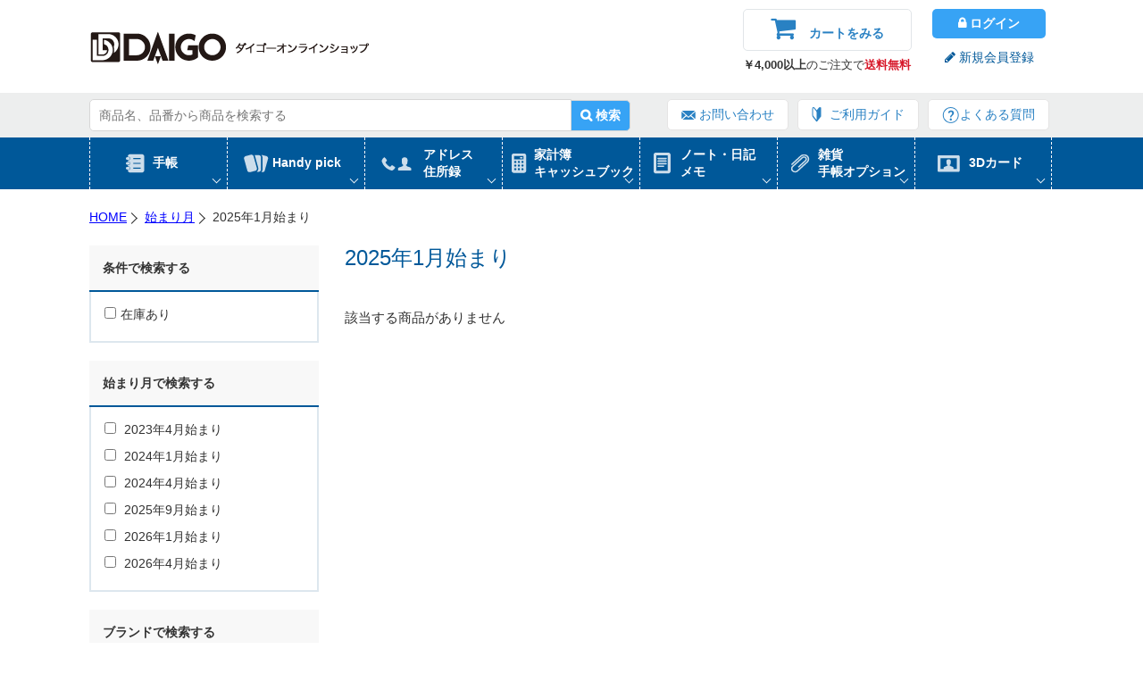

--- FILE ---
content_type: text/html; charset=UTF-8
request_url: https://shop.daigo.co.jp/category/item/month/january2025/
body_size: 13707
content:
<!DOCTYPE html>
<html lang="ja" xmlns="http://www.w3.org/1999/html">
<head>
	<meta charset="utf-8">
	<meta name="description" content="ダイゴーオンラインショップ 2025年1月始まり の一覧です">
<meta name="keywords" content="2023,手帳,ビジネスダイアリー,ダイアリー,ビジネス手帳,システム手帳,ダイゴー,アドレス帳,日記帳,家計簿,金銭出納帳,住所録,ノート,ハンディピック">
<meta name="viewport" content="width=device-width, initial-scale=1"><meta http-equiv="X-UA-Compatible" content="IE=edge">
<meta name="format-detection" content="telephone=no">
<link rel="shortcut icon" href="https://shop.daigo.co.jp/favicon.ico" />


<title>2025年1月始まり | 2026年版手帳 | 手帳（ダイアリー）のダイゴーオンラインショップ</title>
<meta name='robots' content='max-image-preview:large' />
	<script>
		var ajaxurl = 'https://shop.daigo.co.jp/wp-admin/admin-ajax.php';
	</script>
	<link rel='dns-prefetch' href='//ajax.googleapis.com' />
<link rel='dns-prefetch' href='//s.w.org' />
		<!-- This site uses the Google Analytics by MonsterInsights plugin v7.17.0 - Using Analytics tracking - https://www.monsterinsights.com/ -->
							<script src="//www.googletagmanager.com/gtag/js?id=UA-71531390-1"  type="text/javascript" data-cfasync="false"></script>
			<script type="text/javascript" data-cfasync="false">
				var mi_version = '7.17.0';
				var mi_track_user = true;
				var mi_no_track_reason = '';
				
								var disableStr = 'ga-disable-UA-71531390-1';

				/* Function to detect opted out users */
				function __gtagTrackerIsOptedOut() {
					return document.cookie.indexOf( disableStr + '=true' ) > - 1;
				}

				/* Disable tracking if the opt-out cookie exists. */
				if ( __gtagTrackerIsOptedOut() ) {
					window[disableStr] = true;
				}

				/* Opt-out function */
				function __gtagTrackerOptout() {
					document.cookie = disableStr + '=true; expires=Thu, 31 Dec 2099 23:59:59 UTC; path=/';
					window[disableStr] = true;
				}

				if ( 'undefined' === typeof gaOptout ) {
					function gaOptout() {
						__gtagTrackerOptout();
					}
				}
								window.dataLayer = window.dataLayer || [];
				if ( mi_track_user ) {
					function __gtagTracker() {dataLayer.push( arguments );}
					__gtagTracker( 'js', new Date() );
					__gtagTracker( 'set', {
						'developer_id.dZGIzZG' : true,
						                    });
					__gtagTracker( 'config', 'UA-71531390-1', {
						forceSSL:true,					} );
										window.gtag = __gtagTracker;										(
						function () {
							/* https://developers.google.com/analytics/devguides/collection/analyticsjs/ */
							/* ga and __gaTracker compatibility shim. */
							var noopfn = function () {
								return null;
							};
							var newtracker = function () {
								return new Tracker();
							};
							var Tracker = function () {
								return null;
							};
							var p = Tracker.prototype;
							p.get = noopfn;
							p.set = noopfn;
							p.send = function (){
								var args = Array.prototype.slice.call(arguments);
								args.unshift( 'send' );
								__gaTracker.apply(null, args);
							};
							var __gaTracker = function () {
								var len = arguments.length;
								if ( len === 0 ) {
									return;
								}
								var f = arguments[len - 1];
								if ( typeof f !== 'object' || f === null || typeof f.hitCallback !== 'function' ) {
									if ( 'send' === arguments[0] ) {
										var hitConverted, hitObject = false, action;
										if ( 'event' === arguments[1] ) {
											if ( 'undefined' !== typeof arguments[3] ) {
												hitObject = {
													'eventAction': arguments[3],
													'eventCategory': arguments[2],
													'eventLabel': arguments[4],
													'value': arguments[5] ? arguments[5] : 1,
												}
											}
										}
										if ( typeof arguments[2] === 'object' ) {
											hitObject = arguments[2];
										}
										if ( typeof arguments[5] === 'object' ) {
											Object.assign( hitObject, arguments[5] );
										}
										if ( 'undefined' !== typeof (
											arguments[1].hitType
										) ) {
											hitObject = arguments[1];
										}
										if ( hitObject ) {
											action = 'timing' === arguments[1].hitType ? 'timing_complete' : hitObject.eventAction;
											hitConverted = mapArgs( hitObject );
											__gtagTracker( 'event', action, hitConverted );
										}
									}
									return;
								}

								function mapArgs( args ) {
									var gaKey, hit = {};
									var gaMap = {
										'eventCategory': 'event_category',
										'eventAction': 'event_action',
										'eventLabel': 'event_label',
										'eventValue': 'event_value',
										'nonInteraction': 'non_interaction',
										'timingCategory': 'event_category',
										'timingVar': 'name',
										'timingValue': 'value',
										'timingLabel': 'event_label',
									};
									for ( gaKey in gaMap ) {
										if ( 'undefined' !== typeof args[gaKey] ) {
											hit[gaMap[gaKey]] = args[gaKey];
										}
									}
									return hit;
								}

								try {
									f.hitCallback();
								} catch ( ex ) {
								}
							};
							__gaTracker.create = newtracker;
							__gaTracker.getByName = newtracker;
							__gaTracker.getAll = function () {
								return [];
							};
							__gaTracker.remove = noopfn;
							__gaTracker.loaded = true;
							window['__gaTracker'] = __gaTracker;
						}
					)();
									} else {
										console.log( "" );
					( function () {
							function __gtagTracker() {
								return null;
							}
							window['__gtagTracker'] = __gtagTracker;
							window['gtag'] = __gtagTracker;
					} )();
									}
			</script>
				<!-- / Google Analytics by MonsterInsights -->
				<script type="text/javascript">
			window._wpemojiSettings = {"baseUrl":"https:\/\/s.w.org\/images\/core\/emoji\/13.0.1\/72x72\/","ext":".png","svgUrl":"https:\/\/s.w.org\/images\/core\/emoji\/13.0.1\/svg\/","svgExt":".svg","source":{"concatemoji":"https:\/\/shop.daigo.co.jp\/wp-includes\/js\/wp-emoji-release.min.js?ver=5.7.2"}};
			!function(e,a,t){var n,r,o,i=a.createElement("canvas"),p=i.getContext&&i.getContext("2d");function s(e,t){var a=String.fromCharCode;p.clearRect(0,0,i.width,i.height),p.fillText(a.apply(this,e),0,0);e=i.toDataURL();return p.clearRect(0,0,i.width,i.height),p.fillText(a.apply(this,t),0,0),e===i.toDataURL()}function c(e){var t=a.createElement("script");t.src=e,t.defer=t.type="text/javascript",a.getElementsByTagName("head")[0].appendChild(t)}for(o=Array("flag","emoji"),t.supports={everything:!0,everythingExceptFlag:!0},r=0;r<o.length;r++)t.supports[o[r]]=function(e){if(!p||!p.fillText)return!1;switch(p.textBaseline="top",p.font="600 32px Arial",e){case"flag":return s([127987,65039,8205,9895,65039],[127987,65039,8203,9895,65039])?!1:!s([55356,56826,55356,56819],[55356,56826,8203,55356,56819])&&!s([55356,57332,56128,56423,56128,56418,56128,56421,56128,56430,56128,56423,56128,56447],[55356,57332,8203,56128,56423,8203,56128,56418,8203,56128,56421,8203,56128,56430,8203,56128,56423,8203,56128,56447]);case"emoji":return!s([55357,56424,8205,55356,57212],[55357,56424,8203,55356,57212])}return!1}(o[r]),t.supports.everything=t.supports.everything&&t.supports[o[r]],"flag"!==o[r]&&(t.supports.everythingExceptFlag=t.supports.everythingExceptFlag&&t.supports[o[r]]);t.supports.everythingExceptFlag=t.supports.everythingExceptFlag&&!t.supports.flag,t.DOMReady=!1,t.readyCallback=function(){t.DOMReady=!0},t.supports.everything||(n=function(){t.readyCallback()},a.addEventListener?(a.addEventListener("DOMContentLoaded",n,!1),e.addEventListener("load",n,!1)):(e.attachEvent("onload",n),a.attachEvent("onreadystatechange",function(){"complete"===a.readyState&&t.readyCallback()})),(n=t.source||{}).concatemoji?c(n.concatemoji):n.wpemoji&&n.twemoji&&(c(n.twemoji),c(n.wpemoji)))}(window,document,window._wpemojiSettings);
		</script>
		<style type="text/css">
img.wp-smiley,
img.emoji {
	display: inline !important;
	border: none !important;
	box-shadow: none !important;
	height: 1em !important;
	width: 1em !important;
	margin: 0 .07em !important;
	vertical-align: -0.1em !important;
	background: none !important;
	padding: 0 !important;
}
</style>
	<link rel='stylesheet' id='itemListLayoutStyleSheets-css'  href='https://shop.daigo.co.jp/wp-content/plugins/wcex_item_list_layout/css/item_list_layout.css?ver=5.7.2' type='text/css' media='all' />
<link rel='stylesheet' id='style-css'  href='https://shop.daigo.co.jp/wp-content/themes/daigo_ec/style.css?ver=20260114' type='text/css' media='all' />
<link rel='stylesheet' id='wp-block-library-css'  href='https://shop.daigo.co.jp/wp-includes/css/dist/block-library/style.min.css?ver=5.7.2' type='text/css' media='all' />
<link rel='stylesheet' id='freely-edited-css'  href='https://shop.daigo.co.jp/wp-content/themes/daigo_ec/contents.css?ver=5.7.2' type='text/css' media='all' />
<link rel='stylesheet' id='usces_default_css-css'  href='https://shop.daigo.co.jp/wp-content/plugins/usc-e-shop/css/usces_default.css?ver=2.6.11.2207251' type='text/css' media='all' />
<link rel='stylesheet' id='dashicons-css'  href='https://shop.daigo.co.jp/wp-includes/css/dashicons.min.css?ver=5.7.2' type='text/css' media='all' />
<link rel='stylesheet' id='usces_cart_css-css'  href='https://shop.daigo.co.jp/wp-content/plugins/usc-e-shop/css/usces_cart.css?ver=2.6.11.2207251' type='text/css' media='all' />
<script type='text/javascript' src='//ajax.googleapis.com/ajax/libs/jquery/1.11.1/jquery.min.js?ver=5.7.2' id='jquery-js'></script>
<script type='text/javascript' id='monsterinsights-frontend-script-js-extra'>
/* <![CDATA[ */
var monsterinsights_frontend = {"js_events_tracking":"true","download_extensions":"doc,pdf,ppt,zip,xls,docx,pptx,xlsx","inbound_paths":"[]","home_url":"https:\/\/shop.daigo.co.jp","hash_tracking":"false","ua":"UA-71531390-1"};
/* ]]> */
</script>
<script type='text/javascript' src='https://shop.daigo.co.jp/wp-content/plugins/google-analytics-for-wordpress/assets/js/frontend-gtag.min.js?ver=7.17.0' id='monsterinsights-frontend-script-js'></script>
<link rel="https://api.w.org/" href="https://shop.daigo.co.jp/wp-json/" /><link rel="alternate" type="application/json" href="https://shop.daigo.co.jp/wp-json/wp/v2/categories/239" />
<!--[if lt IE 9]>
<script src="https://cdnjs.cloudflare.com/ajax/libs/html5shiv/3.7.2/html5shiv.min.js"></script>
<script src="https://cdnjs.cloudflare.com/ajax/libs/respond.js/1.4.2/respond.min.js"></script>
<![endif]-->

<!-- Facebook Pixel Code -->
<script>
	!function(f,b,e,v,n,t,s){if(f.fbq)return;n=f.fbq=function(){n.callMethod?
		n.callMethod.apply(n,arguments):n.queue.push(arguments)};if(!f._fbq)f._fbq=n;
		n.push=n;n.loaded=!0;n.version='2.0';n.queue=[];t=b.createElement(e);t.async=!0;
		t.src=v;s=b.getElementsByTagName(e)[0];s.parentNode.insertBefore(t,s)}(window,
		document,'script','https://connect.facebook.net/en_US/fbevents.js');
	fbq('init', '1131513900269988', {
		em: 'insert_email_variable,'
	});
	fbq('track', 'PageView');
</script>
<noscript>
	<img height="1" width="1" style="display:none" src="https://www.facebook.com/tr?id=1131513900269988&ev=PageView&noscript=1" />
</noscript>
<!-- DO NOT MODIFY -->
<!-- End Facebook Pixel Code -->
<!-- User Heat Tag -->
<script type="text/javascript">
	(function(add, cla){window['UserHeatTag']=cla;window[cla]=window[cla]||function(){(window[cla].q=window[cla].q||[]).push(arguments)},window[cla].l=1*new Date();var ul=document.createElement('script');var tag = document.getElementsByTagName('script')[0];ul.async=1;ul.src=add;tag.parentNode.insertBefore(ul,tag);})('//uh.nakanohito.jp/uhj2/uh.js', '_uhtracker');_uhtracker({id:'uhWUFUdLdS'});
</script>
<!-- End User Heat Tag -->

<!-- Juicer Tag -->
	<script src="//kitchen.juicer.cc/?color=2QA8nomOltM=" async></script>
<!-- End Juicer Tag -->


	<!-- 優待期間中、カートページの買い物に戻るボタンを消す -->
	<style>
		#previouscart {
			display: none !important;
		}
	</style>
</head>
<body>
<header id="pageTop">
	<div class="row">
		<div class="col-xs-6 col-sm-5 col-md-8">
			<h1 class="logo"><a href="https://shop.daigo.co.jp"><img src="https://shop.daigo.co.jp/wp-content/themes/daigo_ec/images/logo.png" alt="DAIGO ダイゴーオンラインショップ" /></a></h1>
		</div>

		<div class="col-xs-6 spDisplay">
			<div class="headerCart">
				<a href="https://shop.daigo.co.jp/usces-cart/">カート</a>
			</div>
							<div class="login">
					<a href="https://shop.daigo.co.jp/usces-member/?usces_page=login">ログイン</a>
				</div>
						<div class="bars" id="navButton">
				メニュー
			</div>
		</div>

		<div class="col-sm-4 col-md-4 pcDisplay">
			<div class="cartArea col-sm-7 col-md-7">
				<div class="headerCart">
					<a href="https://shop.daigo.co.jp/usces-cart/"><i class="fa fa-shopping-cart">カートをみる</i></a>
									</div>
				<!--p><span>キャンペーン中！</span><br><strong>￥1,000以上</strong>のご注文で<span>送料無料</span></p-->
				<p><strong>￥4,000以上</strong>のご注文で<span>送料無料</span></p>
			</div>

			<div class="loginArea col-sm-5 col-md-5">

									<div class="login">
						<a href="https://shop.daigo.co.jp/usces-member/?usces_page=login"><i class="fa fa-lock"> ログイン</i></a>
					</div>
					<div class="member">
						<a href="https://shop.daigo.co.jp/usces-member/?usces_page=newmember"><i class="fa fa-pencil"> 新規会員登録</i></a>
					</div>
								<div>
				</div>
			</div>

		</div>
	</div>
</header>
<article class="headerNav">
	<div class="wrap">
		<form role="search" method="get" id="" action="https://shop.daigo.co.jp" class="searchBox">
	<input type="text" class="" value="" name="s" id="s" placeholder="商品名、品番から商品を検索する">
	<button type="submit" id="searchsubmit">
		<i class="fa fa-search"> 検索</i>
	</button>
</form>		<ul>
			<li class="contact"><a href="https://shop.daigo.co.jp/inquiry" target="_blank">お問い合わせ</a></li>
			<li class="guide"><a href="https://shop.daigo.co.jp/guide">ご利用ガイド</a></li>
			<li class="faq"><a href="https://shop.daigo.co.jp/faq">よくある質問</a></li>
		</ul>
	</div>
</article>
<nav id="gNav" role="navigation">
	<ul>
		<li class="diary hasChildren">
			<a href="https://shop.daigo.co.jp/category/item/diary/">手帳</a>
			<article class="searchDiary subMenu">
<!--
				<div class="formBox">
					<div class="wrap">
											</div>
				</div>
-->
				<section>
					<div class="row">
						<div class="col-xs-12 col-sm-2 col-md-2">
							<h3 class="month">始まり月から選ぶ</h3>
							<ul class="ul_list02">
																<li><a href="https://shop.daigo.co.jp/category/item/month/april2026/">2026年4月始まり</a></li>
								<li><a href="https://shop.daigo.co.jp/category/item/month/january2026/">2026年1月始まり</a></li>
							</ul>
							<h3 class="size">サイズから選ぶ</h3>
							<ul class="ul_list02">
																<li><a href="https://shop.daigo.co.jp/category/item/size/a5/">A5ベース</a></li>
								<li><a href="https://shop.daigo.co.jp/category/item/size/b5/">B5ベース</a></li>
								<li><a href="https://shop.daigo.co.jp/category/item/size/b6/">B6ベース</a></li>
								<li><a href="https://shop.daigo.co.jp/category/item/size/a6/">A6ベース</a></li>
								<li><a href="https://shop.daigo.co.jp/category/item/size/a4/">A4ベース</a></li>
								<li><a href="https://shop.daigo.co.jp/category/item/size/standard-size/">手帳サイズ</a></li>
								<li><a href="https://shop.daigo.co.jp/category/item/size/mini-size/">手帳（ミニ）サイズ</a></li>
								<li><a href="https://shop.daigo.co.jp/category/item/size/b7/">B7ベース</a></li>
							</ul>
						</div>
						<div class="col-xs-12 col-sm-2 col-md-2">
							<h3 class="brand">ブランドから選ぶ</h3>
							<ul class="ul_list02">
																<li class="weekly01"><a href="https://shop.daigo.co.jp/appoint-4/">アポイント</a></li>
								<li class="weekly01"><a href="https://shop.daigo.co.jp/mill-4/">ミル</a></li>
								<li class="weekly01"><a href="https://shop.daigo.co.jp/handypick-4/">ハンディピック</a></li>
								<!--li class="weekly01"><a href="https://shop.daigo.co.jp/connectgraphic-1/">コネクトグラフィック</a></li></li-->
								<li class="weekly01"><a href="https://shop.daigo.co.jp/disneydiary-1/">ディズニーダイアリー</a></li>
								<!--li class="weekly01"><a href="https://shop.daigo.co.jp/project-diary-1/">プロジェクトダイアリー</a></li-->
								<!--li class="weekly01"><a href="https://shop.daigo.co.jp/appoint-stationery-1/">アポイントステーショナリーダイアリー</a></li-->
								<!--<li class="weekly01"><a href="/frame-monthly-1/">フレームマンスリー手帳</a></li>-->
								<li class="weekly01"><a href="https://shop.daigo.co.jp/moomin-1/">ムーミン</a></li>
								<li class="weekly01"><a href="https://shop.daigo.co.jp/isshoni-4/">isshoni.</a></li>
								<li class="weekly01"><a href="https://shop.daigo.co.jp/category/item/brand/organizer/">システム手帳</a></li>
								<li class="weekly01"><a href="https://shop.daigo.co.jp/okasi-animals/">お菓子などうぶつ工房</a></li>
							</ul>
						</div>
						<div class="col-xs-12 col-sm-2 col-md-4">
							<h3 class="layout">レイアウトから選ぶ</h3>
							<h4>マンスリー</h4>
							<ul class="ul_list02 layoutList">
								<li class="monthly01"><a href="https://shop.daigo.co.jp/category/item/layout/monthly/ruled_paper/">横罫</a></li>
								<li class="monthly02"><a href="https://shop.daigo.co.jp/category/item/layout/monthly/block/">ブロック</a></li>
							</ul>
							<h4>ウイークリー</h4>
							<ul class="ul_list02 layoutList">
								<li class="weekly01"><a href="https://shop.daigo.co.jp/category/item/layout/weekly/vertical/">バーチカル</a></li>
								<li class="weekly03"><a href="https://shop.daigo.co.jp/category/item/layout/weekly/vertical_ruled_paper/">バーチカル・横罫</a></li>
								<li class="weekly08"><a href="https://shop.daigo.co.jp/category/item/layout/weekly/1week_ruled_paper/">1週間 + 横罫</a></li>
								<li class="weekly07"><a href="https://shop.daigo.co.jp/category/item/layout/weekly/facing_1_week/">見開き1週間</a></li>
								<li class="weekly05"><a href="https://shop.daigo.co.jp/category/item/layout/weekly/facing_2_week/">見開き2週間</a></li>
								<li class="weekly02"><a href="https://shop.daigo.co.jp/category/item/layout/weekly/facing_four_days/">見開き4日間</a></li>
								<li class="weekly04"><a href="https://shop.daigo.co.jp/category/item/layout/weekly/items_worth/">項目分け<span>（マネージメント・ファミリー）</span></a></li>
								<li class="weekly06"><a href="https://shop.daigo.co.jp/category/item/layout/weekly/project/">プロジェクト</a></li>
							</ul>
						</div>
						<div class="col-xs-12 col-sm-2 col-md-2">
							<h3 class="color">カラーから選ぶ</h3>
							<ul class="ul_list02 colorList">
								<li class="black"><a href="https://shop.daigo.co.jp/category/item/color/black/">黒系</a></li>
								<li class="white"><a href="https://shop.daigo.co.jp/category/item/color/white/">白系</a></li>
								<li class="red"><a href="https://shop.daigo.co.jp/category/item/color/red/">赤系</a></li>
								<li class="brown"><a href="https://shop.daigo.co.jp/category/item/color/brown/">茶系</a></li>
								<li class="blue"><a href="https://shop.daigo.co.jp/category/item/color/blue/">青系</a></li>
								<li class="green"><a href="https://shop.daigo.co.jp/category/item/color/green/">緑系</a></li>
								<li class="pink"><a href="https://shop.daigo.co.jp/category/item/color/pink/">ピンク系</a></li>
								<li class="orange"><a href="https://shop.daigo.co.jp/category/item/color/orange/">オレンジ系</a></li>
								<li class="yellow"><a href="https://shop.daigo.co.jp/category/item/color/yellow/">黄系</a></li>
								<li class="multi"><a href="https://shop.daigo.co.jp/category/item/color/multi/">2色以上</a></li>
								<li class="other"><a href="https://shop.daigo.co.jp/category/item/color/other/">その他</a></li>
							</ul>
						</div>
						<div class="col-xs-12 col-sm-2 col-md-2">
							<h3 class="kodawari">こだわり</h3>
							<ul class="ul_list02">
								<li><a href="https://shop.daigo.co.jp/category/item/kodawari/leather/">本革</a></li>
								<li><a href="https://shop.daigo.co.jp/category/item/kodawari/id_01/">薄型</a></li>
								<li><a href="https://shop.daigo.co.jp/category/item/kodawari/id_02/">鉛筆つき</a></li>
								<li><a href="https://shop.daigo.co.jp/category/item/kodawari/id_03/">コーナーポケット</a></li>
								<li><a href="https://shop.daigo.co.jp/category/item/kodawari/id_04/">ゴムバンド</a></li>
								<li><a href="https://shop.daigo.co.jp/category/item/kodawari/id_05/">別冊アドレス</a></li>
								<li><a href="https://shop.daigo.co.jp/category/item/kodawari/id_06/">日曜始まり</a></li>
								<li><a href="https://shop.daigo.co.jp/category/item/kodawari/id_07/">月見出し抜き</a></li>
								<li><a href="https://shop.daigo.co.jp/category/item/kodawari/id_08/">地下鉄路線図</a></li>
								<li><a href="https://shop.daigo.co.jp/category/item/kodawari/id_09/">全国鉄道地図</a></li>
								<li><a href="https://shop.daigo.co.jp/category/item/kodawari/id_10/">近郊路線図</a></li>
								<li><a href="https://shop.daigo.co.jp/category/item/kodawari/id_11/">縦開き</a></li>
								<li><a href="https://shop.daigo.co.jp/category/item/kodawari/id_12/">月曜始まり</a></li>
								<li><a href="https://shop.daigo.co.jp/category/item/kodawari/id_13/">別冊ジャバラ地図</a></li>
							</ul>
						</div>
					</div>
				</section>
				<i class="close_menu fa fa-times"></i>
			</article>
		</li>
		<li class="handypick hasChildren">
			<a href="https://shop.daigo.co.jp/category/item/handypick/">Handy pick</a>
			<div class="subMenu">
				<ul class="ul_list07">
					<li>
						<a href="https://shop.daigo.co.jp/category/item/handypick/handypick-cover/"></a>
						<img src="https://shop.daigo.co.jp/wp-content/themes/daigo_ec/images/img_nav28.jpg" alt="Handy pick カバー" />
						<i class="fa fa-angle-right"></i> Handy pick カバー
					</li>
					<li>
						<a href="https://shop.daigo.co.jp/category/item/handypick/handypick-refill/"></a>
						<img src="https://shop.daigo.co.jp/wp-content/themes/daigo_ec/images/img_nav29.jpg" alt="Handy pick リフィル" />
						<i class="fa fa-angle-right"></i> Handy pick リフィル
					</li>
					<li>
						<a href="https://shop.daigo.co.jp/category/item/handypick/hp-option/"></a>
						<img src="https://shop.daigo.co.jp/wp-content/themes/daigo_ec/images/img_nav30.jpg" alt="Handy pick オプション" />
						<i class="fa fa-angle-right"></i> Handy pick オプション
					</li>
				</ul>
				<i class="close_menu fa fa-times"></i>
			</div>
		</li>
		<li class="address hasChildren">
			<a href="https://shop.daigo.co.jp/category/item/address/">アドレス<br>住所録</a>
			<div class="subMenu">
				<ul class="ul_list07">
					<li>
						<a href="https://shop.daigo.co.jp/category/item/address/address-address/"></a>
						<img src="https://shop.daigo.co.jp/wp-content/themes/daigo_ec/images/img_nav01.jpg" alt="アドレス" />
						<i class="fa fa-angle-right"></i> アドレス
					</li>
					<li>
						<a href="https://shop.daigo.co.jp/category/item/address/addressbook/"></a>
						<img src="https://shop.daigo.co.jp/wp-content/themes/daigo_ec/images/img_nav02.jpg" alt="住所録" />
						<i class="fa fa-angle-right"></i> 住所録
					</li>
					<li>
						<a href="https://shop.daigo.co.jp/category/item/address/phonebook/"></a>
						<img src="https://shop.daigo.co.jp/wp-content/themes/daigo_ec/images/img_nav03.jpg" alt="テレフォン" />
						<i class="fa fa-angle-right"></i> テレフォン
					</li>
				</ul>
				<i class="close_menu fa fa-times"></i>
			</div>
		</li>
		<li class="cashbook hasChildren">
			<a href="https://shop.daigo.co.jp/category/item/cashbook/">家計簿<br>キャッシュブック</a>
			<div class="subMenu">
				<ul class="ul_list07">
					<li>
						<a href="https://shop.daigo.co.jp/category/item/cashbook/kakeibo/"></a>
						<img src="https://shop.daigo.co.jp/wp-content/themes/daigo_ec/images/img_nav04.jpg" alt="家計簿" />
						<i class="fa fa-angle-right"></i> 家計簿
					</li>
					<li>
						<a href="https://shop.daigo.co.jp/category/item/cashbook/cashbook-cashbook/"></a>
						<img src="https://shop.daigo.co.jp/wp-content/themes/daigo_ec/images/img_nav05.jpg" alt="キャッシュブック" />
						<i class="fa fa-angle-right"></i> キャッシュブック
					</li>
					<li>
						<a href="https://shop.daigo.co.jp/category/item/cashbook/suitocho/"></a>
						<img src="https://shop.daigo.co.jp/wp-content/themes/daigo_ec/images/img_nav06.jpg" alt="金銭出納帳" />
						<i class="fa fa-angle-right"></i> 金銭出納帳
					</li>
				</ul>
				<i class="close_menu fa fa-times"></i>
			</div>

		</li>
		<li class="note hasChildren">
			<a href="https://shop.daigo.co.jp/category/item/note/">ノート・日記<br>メモ</a>
			<div class="subMenu">
				<ul class="ul_list07">
					<li>
						<a href="https://shop.daigo.co.jp/category/item/note/note-note/"></a>
						<img src="https://shop.daigo.co.jp/wp-content/themes/daigo_ec/images/img_nav07.jpg" alt="ノート" />
						<i class="fa fa-angle-right"></i> ノート
					</li>
					<li>
						<a href="https://shop.daigo.co.jp/category/item/note/note-diary/"></a>
						<img src="https://shop.daigo.co.jp/wp-content/themes/daigo_ec/images/img_nav08.jpg" alt="日記" />
						<i class="fa fa-angle-right"></i> 日記
					</li>
					<li>
						<a href="https://shop.daigo.co.jp/category/item/note/memo/"></a>
						<img src="https://shop.daigo.co.jp/wp-content/themes/daigo_ec/images/img_nav09.jpg" alt="メモ" />
						<i class="fa fa-angle-right"></i> メモ
					</li>
				</ul>
				<i class="close_menu fa fa-times"></i>
			</div>
		</li>
		<li class="goods hasChildren">
			<a href="https://shop.daigo.co.jp/category/item/goods/">雑貨<br>手帳オプション</a>
			<div class="subMenu">
				<ul class="ul_list08">
					<li>
						<a href="https://shop.daigo.co.jp/category/item/goods/pencase/"></a>
						<img src="https://shop.daigo.co.jp/wp-content/themes/daigo_ec/images/img_nav10.jpg" alt="ペンケース" />
						<i class="fa fa-angle-right"></i> ペンケース
					</li>
					<li>
						<a href="https://shop.daigo.co.jp/category/item/goods/bookcover/"></a>
						<img src="https://shop.daigo.co.jp/wp-content/themes/daigo_ec/images/img_nav11.jpg" alt="ブックカバー" />
						<i class="fa fa-angle-right"></i> ブックカバー
					</li>
					<li>
						<a href="https://shop.daigo.co.jp/category/item/goods/cardholder/"></a>
						<img src="https://shop.daigo.co.jp/wp-content/themes/daigo_ec/images/img_nav12.jpg" alt="名刺入れ" />
						<i class="fa fa-angle-right"></i> 名刺入れ
					</li>
					<li>
						<a href="https://shop.daigo.co.jp/category/item/option/bookband/"></a>
						<img src="https://shop.daigo.co.jp/wp-content/themes/daigo_ec/images/img_nav13.jpg" alt="ブックバンド" />
						<i class="fa fa-angle-right"></i> ブックバンド
					</li>
					<li>
						<a href="https://shop.daigo.co.jp/category/item/option/cornerpocket/"></a>
						<img src="https://shop.daigo.co.jp/wp-content/themes/daigo_ec/images/img_nav14.jpg" alt="コーナーポケット" />
						<i class="fa fa-angle-right"></i> コーナーポケット
					</li>
					<li>
						<a href="https://shop.daigo.co.jp/category/item/option/pencil/"></a>
						<img src="https://shop.daigo.co.jp/wp-content/themes/daigo_ec/images/img_nav15.jpg" alt="えんぴつ" />
						<i class="fa fa-angle-right"></i> えんぴつ
					</li>
					<li>
						<a href="https://shop.daigo.co.jp/category/item/goods/passcase/"></a>
						<img src="https://shop.daigo.co.jp/wp-content/themes/daigo_ec/images/img_nav16.jpg" alt="パスケース" />
						<i class="fa fa-angle-right"></i> パスケース
					</li>
					<li>
						<a href="https://shop.daigo.co.jp/category/item/goods/id_cardholder/"></a>
						<img src="https://shop.daigo.co.jp/wp-content/themes/daigo_ec/images/img_nav17.jpg" alt="IDカードホルダー" />
						<i class="fa fa-angle-right"></i> IDカードホルダー
					</li>
					<li>
						<a href="https://shop.daigo.co.jp/category/item/goods/goods-other/"></a>
						<img src="https://shop.daigo.co.jp/wp-content/themes/daigo_ec/images/img_nav18.jpg" alt="その他" />
						<i class="fa fa-angle-right"></i> その他
					</li>
				</ul>
				<i class="close_menu fa fa-times"></i>
			</div>
		</li>
		<li class="card hasChildren">
			<a href="https://shop.daigo.co.jp/category/item/3dcard/">3Dカード</a>
			<div class="subMenu">
				<ul class="ul_list08">
					<li>
						<a href="https://shop.daigo.co.jp/category/item/3dcard/nenga/"></a>
						<img src="https://shop.daigo.co.jp/wp-content/themes/daigo_ec/images/img_nav19.jpg" alt="年賀" />
						<i class="fa fa-angle-right"></i> 年賀
					</li>
					<li>
						<a href="https://shop.daigo.co.jp/category/item/3dcard/birthday/"></a>
						<img src="https://shop.daigo.co.jp/wp-content/themes/daigo_ec/images/img_nav20.jpg" alt="誕生日" />
						<i class="fa fa-angle-right"></i> 誕生日
					</li>
					<li>
						<a href="https://shop.daigo.co.jp/category/item/3dcard/christmas/"></a>
						<img src="https://shop.daigo.co.jp/wp-content/themes/daigo_ec/images/img_nav21.jpg" alt="クリスマス" />
						<i class="fa fa-angle-right"></i> クリスマス
					</li>
					<li>
						<a href="https://shop.daigo.co.jp/category/item/3dcard/greetingcard/"></a>
						<img src="https://shop.daigo.co.jp/wp-content/themes/daigo_ec/images/img_nav22.jpg" alt="グリーティングカード" />
						<i class="fa fa-angle-right"></i> グリーティングカード
					</li>
					<li>
						<a href="https://shop.daigo.co.jp/category/item/3dcard/wedding/"></a>
						<img src="https://shop.daigo.co.jp/wp-content/themes/daigo_ec/images/img_nav23.jpg" alt="ウェディング" />
						<i class="fa fa-angle-right"></i> ウェディング
					</li>
					<li>
						<a href="https://shop.daigo.co.jp/category/item/3dcard/local/"></a>
						<img src="https://shop.daigo.co.jp/wp-content/themes/daigo_ec/images/img_nav24.jpg" alt="ご当地" />
						<i class="fa fa-angle-right"></i> ご当地
					</li>
					<li>
						<a href="https://shop.daigo.co.jp/category/item/3dcard/celebration/"></a>
						<img src="https://shop.daigo.co.jp/wp-content/themes/daigo_ec/images/img_nav25.jpg" alt="お祝い" />
						<i class="fa fa-angle-right"></i> お祝い
					</li>
					<li>
						<a href="https://shop.daigo.co.jp/category/item/3dcard/season/"></a>
						<img src="https://shop.daigo.co.jp/wp-content/themes/daigo_ec/images/img_nav26.jpg" alt="シーズン" />
						<i class="fa fa-angle-right"></i> シーズン
					</li>
					<li>
						<a href="https://shop.daigo.co.jp/category/item/3dcard/3dcard-other/"></a>
						<img src="https://shop.daigo.co.jp/wp-content/themes/daigo_ec/images/img_nav27.jpg" alt="その他" />
						<i class="fa fa-angle-right"></i> その他
					</li>
				</ul>
				<i class="close_menu fa fa-times"></i>
			</div>
		</li>
	</ul>
</nav>

<nav id="spNav" role="navigation">
	<ul>
		<li class="diary hasChildren">
			<a href="https://shop.daigo.co.jp/category/item/diary/">手帳</a>
		</li>
		<li class="handypick hasChildren">
			<a href="https://shop.daigo.co.jp/category/item/handypick/">Handy pick</a>
		</li>
		<li class="address hasChildren">
			<a href="https://shop.daigo.co.jp/category/item/address/">アドレス<br>住所録</a>
		</li>
		<li class="cashbook hasChildren">
			<a href="https://shop.daigo.co.jp/category/item/cashbook/">家計簿<br>キャッシュブック</a>
		</li>
		<li class="note hasChildren">
			<a href="https://shop.daigo.co.jp/category/item/note/">ノート・日記<br>メモ</a>
		</li>
		<li class="goods hasChildren">
			<a href="https://shop.daigo.co.jp/category/item/goods/">雑貨<br>手帳オプション</a>
		</li>
		<li class="card hasChildren">
			<a href="https://shop.daigo.co.jp/category/item/3dcard/">3Dカード</a>
		</li>
	</ul>
</nav>
<div class="breadcrumb">
		<ul>
		<li itemscope="itemscope" itemtype="http://data-vocabulary.org/Breadcrumb"><a itemprop="url" href="https://shop.daigo.co.jp"><span itemprop="title">HOME</span></a></li>
		<li itemscope="itemscope" itemtype="http://data-vocabulary.org/Breadcrumb"><a itemprop="url" href='https://shop.daigo.co.jp/category/item/month/'><span itemprop="title">始まり月</span></a></li>		<li>2025年1月始まり</li>
	</ul>
</div>
<article>
	<div class="wrap">

		<div class="row">
			<div class="main col-xs-12 col-sm-9 col-sm-push-3 col-md-9 col-md-push-3">

									<h1 class="listTtl">2025年1月始まり</h1>
					<div class="catNote">
												<div class="col-xs-12 col-sm-8 col-md-8">
							<p></p>
						</div>
					</div>
				
									<p>該当する商品がありません</p>
							</div>

			<div class="sub col-xs-12 col-sm-3 col-sm-pull-9 col-md-3 col-md-pull-9">
	<form action="https://shop.daigo.co.jp" method="get" enctype="multipart/form-data" id="refine_search">
		<!--<div class="count">該当商品 <span class="show_search_count"></span> 件</div>-->
		<input type="hidden" name="item_search" value="item_search">

					<input type="hidden" name="s">
		
		<dl class="dl_list02">
			<dt>条件で検索する</dt>
			<dd>
				<ul>
										<li><label><input type="checkbox" name="stock" />在庫あり</label></li>
				</ul>
			</dd>
		</dl>

					<dl class="dl_list02">
			<dt>始まり月で検索する</dt>
			<dd>
				<ul>			<li>
				<label>
					<input type="checkbox" name="month[]" value="april2023" />
					2023年4月始まり				</label>
							</li>
						<li>
				<label>
					<input type="checkbox" name="month[]" value="january2024" />
					2024年1月始まり				</label>
							</li>
						<li>
				<label>
					<input type="checkbox" name="month[]" value="april2024" />
					2024年4月始まり				</label>
							</li>
						<li>
				<label>
					<input type="checkbox" name="month[]" value="september2025" />
					2025年9月始まり				</label>
							</li>
						<li>
				<label>
					<input type="checkbox" name="month[]" value="january2026" />
					2026年1月始まり				</label>
							</li>
						<li>
				<label>
					<input type="checkbox" name="month[]" value="april2026" />
					2026年4月始まり				</label>
							</li>
			</ul>			</dd>
		</dl>
				<dl class="dl_list02">
			<dt>ブランドで検索する</dt>
			<dd>
				<ul>			<li>
				<label>
					<input type="checkbox" name="brand[]" value="appoint" />
					Appoint				</label>
				<ul>			<li>
				<label>
					<input type="checkbox" name="brand[]" value="basic" />
					ベーシック				</label>
							</li>
						<li>
				<label>
					<input type="checkbox" name="brand[]" value="lite" />
					ライト				</label>
							</li>
						<li>
				<label>
					<input type="checkbox" name="brand[]" value="large_character" />
					大きな文字				</label>
							</li>
						<li>
				<label>
					<input type="checkbox" name="brand[]" value="chart" />
					チャート				</label>
							</li>
						<li>
				<label>
					<input type="checkbox" name="brand[]" value="note-appoint" />
					ノート				</label>
							</li>
			</ul>			</li>
						<li>
				<label>
					<input type="checkbox" name="brand[]" value="mill" />
					MILL				</label>
							</li>
						<li>
				<label>
					<input type="checkbox" name="brand[]" value="handypickdiary" />
					ハンディピック				</label>
							</li>
						<li>
				<label>
					<input type="checkbox" name="brand[]" value="connectgraphic" />
					CONNECT GRAPHIC				</label>
							</li>
						<li>
				<label>
					<input type="checkbox" name="brand[]" value="disney" />
					ディズニー				</label>
				<ul>			<li>
				<label>
					<input type="checkbox" name="brand[]" value="pileaglauca" />
					ピレアグラウカ				</label>
							</li>
						<li>
				<label>
					<input type="checkbox" name="brand[]" value="diary-disney" />
					手帳				</label>
							</li>
						<li>
				<label>
					<input type="checkbox" name="brand[]" value="cashbook-disney" />
					家計簿・キャッシュブック				</label>
							</li>
						<li>
				<label>
					<input type="checkbox" name="brand[]" value="note-disney" />
					ノート・日記・メモ				</label>
							</li>
						<li>
				<label>
					<input type="checkbox" name="brand[]" value="goods-disney" />
					雑貨				</label>
							</li>
						<li>
				<label>
					<input type="checkbox" name="brand[]" value="3dcard-disney" />
					3Dカード				</label>
							</li>
			</ul>			</li>
						<li>
				<label>
					<input type="checkbox" name="brand[]" value="organizer" />
					システム手帳				</label>
							</li>
						<li>
				<label>
					<input type="checkbox" name="brand[]" value="appoint-stationery" />
					アポイントステーショナリー				</label>
							</li>
						<li>
				<label>
					<input type="checkbox" name="brand[]" value="frame-monthly" />
					フレームマンスリー手帳				</label>
							</li>
						<li>
				<label>
					<input type="checkbox" name="brand[]" value="isshoni" />
					isshoni.				</label>
							</li>
						<li>
				<label>
					<input type="checkbox" name="brand[]" value="moomin" />
					ムーミン				</label>
							</li>
			</ul>			</dd>
		</dl>
				<dl class="dl_list02">
			<dt>サイズで検索する</dt>
			<dd>
				<ul>			<li>
				<label>
					<input type="checkbox" name="size[]" value="a5" />
					A5ベース				</label>
							</li>
						<li>
				<label>
					<input type="checkbox" name="size[]" value="b5" />
					B5ベース				</label>
							</li>
						<li>
				<label>
					<input type="checkbox" name="size[]" value="b6" />
					B6ベース				</label>
							</li>
						<li>
				<label>
					<input type="checkbox" name="size[]" value="a6" />
					A6ベース				</label>
							</li>
						<li>
				<label>
					<input type="checkbox" name="size[]" value="a4" />
					A4ベース				</label>
							</li>
						<li>
				<label>
					<input type="checkbox" name="size[]" value="standard-size" />
					手帳サイズ				</label>
							</li>
						<li>
				<label>
					<input type="checkbox" name="size[]" value="mini-size" />
					手帳（ミニ）サイズ				</label>
							</li>
						<li>
				<label>
					<input type="checkbox" name="size[]" value="b7" />
					B7ベース				</label>
							</li>
			</ul>			</dd>
		</dl>
				<dl class="dl_list02">
			<dt>レイアウトで検索する</dt>
			<dd>
				<ul>			<li>
				<label>
					<input type="checkbox" name="layout[]" value="weekly" />
					ウイークリー				</label>
				<ul>			<li>
				<label>
					<input type="checkbox" name="layout[]" value="facing_four_days" />
					見開き4日間				</label>
							</li>
						<li>
				<label>
					<input type="checkbox" name="layout[]" value="1week_ruled_paper" />
					1週間+横罫				</label>
							</li>
						<li>
				<label>
					<input type="checkbox" name="layout[]" value="vertical" />
					バーチカル				</label>
							</li>
						<li>
				<label>
					<input type="checkbox" name="layout[]" value="vertical_ruled_paper" />
					バーチカル＋横罫				</label>
							</li>
						<li>
				<label>
					<input type="checkbox" name="layout[]" value="facing_1_week" />
					見開き1週間				</label>
							</li>
						<li>
				<label>
					<input type="checkbox" name="layout[]" value="facing_2_week" />
					見開き2週間				</label>
							</li>
						<li>
				<label>
					<input type="checkbox" name="layout[]" value="project" />
					プロジェクト				</label>
							</li>
						<li>
				<label>
					<input type="checkbox" name="layout[]" value="items_worth" />
					項目分け				</label>
							</li>
						<li>
				<label>
					<input type="checkbox" name="layout[]" value="daily" />
					1日1ページ				</label>
							</li>
						<li>
				<label>
					<input type="checkbox" name="layout[]" value="1week_grid" />
					1週間+方眼				</label>
							</li>
						<li>
				<label>
					<input type="checkbox" name="layout[]" value="family" />
					ファミリー				</label>
							</li>
			</ul>			</li>
						<li>
				<label>
					<input type="checkbox" name="layout[]" value="monthly" />
					マンスリー				</label>
				<ul>			<li>
				<label>
					<input type="checkbox" name="layout[]" value="block" />
					1ヶ月ブロック				</label>
							</li>
						<li>
				<label>
					<input type="checkbox" name="layout[]" value="ruled_paper" />
					1ヶ月横罫				</label>
							</li>
			</ul>			</li>
			</ul>			</dd>
		</dl>
				<dl class="dl_list02">
			<dt>カラーで検索する</dt>
			<dd>
				<ul>			<li>
				<label>
					<input type="checkbox" name="color[]" value="black" />
					黒系				</label>
							</li>
						<li>
				<label>
					<input type="checkbox" name="color[]" value="white" />
					白系				</label>
							</li>
						<li>
				<label>
					<input type="checkbox" name="color[]" value="red" />
					赤系				</label>
							</li>
						<li>
				<label>
					<input type="checkbox" name="color[]" value="brown" />
					茶系				</label>
							</li>
						<li>
				<label>
					<input type="checkbox" name="color[]" value="blue" />
					青系				</label>
							</li>
						<li>
				<label>
					<input type="checkbox" name="color[]" value="orange" />
					オレンジ系				</label>
							</li>
						<li>
				<label>
					<input type="checkbox" name="color[]" value="yellow" />
					黄系				</label>
							</li>
						<li>
				<label>
					<input type="checkbox" name="color[]" value="multi" />
					2色以上				</label>
							</li>
						<li>
				<label>
					<input type="checkbox" name="color[]" value="other" />
					その他				</label>
							</li>
						<li>
				<label>
					<input type="checkbox" name="color[]" value="green" />
					緑系				</label>
							</li>
						<li>
				<label>
					<input type="checkbox" name="color[]" value="pink" />
					ピンク系				</label>
							</li>
			</ul>			</dd>
		</dl>
				<dl class="dl_list02">
			<dt>こだわりで検索する</dt>
			<dd>
				<ul>			<li>
				<label>
					<input type="checkbox" name="kodawari[]" value="leather" />
					本革				</label>
							</li>
						<li>
				<label>
					<input type="checkbox" name="kodawari[]" value="id_01" />
					薄型				</label>
							</li>
						<li>
				<label>
					<input type="checkbox" name="kodawari[]" value="id_02" />
					鉛筆つき				</label>
							</li>
						<li>
				<label>
					<input type="checkbox" name="kodawari[]" value="id_03" />
					コーナーポケット				</label>
							</li>
						<li>
				<label>
					<input type="checkbox" name="kodawari[]" value="id_04" />
					ゴムバンド				</label>
							</li>
						<li>
				<label>
					<input type="checkbox" name="kodawari[]" value="id_05" />
					別冊アドレス				</label>
							</li>
						<li>
				<label>
					<input type="checkbox" name="kodawari[]" value="id_06" />
					日曜始まり				</label>
							</li>
						<li>
				<label>
					<input type="checkbox" name="kodawari[]" value="id_07" />
					月見出し抜き				</label>
							</li>
						<li>
				<label>
					<input type="checkbox" name="kodawari[]" value="id_08" />
					地下鉄路線図				</label>
							</li>
						<li>
				<label>
					<input type="checkbox" name="kodawari[]" value="id_09" />
					鉄道地図				</label>
							</li>
						<li>
				<label>
					<input type="checkbox" name="kodawari[]" value="id_10" />
					近郊路線図				</label>
							</li>
						<li>
				<label>
					<input type="checkbox" name="kodawari[]" value="id_11" />
					縦開き				</label>
							</li>
						<li>
				<label>
					<input type="checkbox" name="kodawari[]" value="id_12" />
					月曜始まり				</label>
							</li>
						<li>
				<label>
					<input type="checkbox" name="kodawari[]" value="id_13" />
					別冊ジャバラ地図				</label>
							</li>
						<li>
				<label>
					<input type="checkbox" name="kodawari[]" value="fsc" />
					FSC認証商品				</label>
							</li>
			</ul>			</dd>
		</dl>
	<input type="hidden" name="top_category" value="diary"><!-- 検索範囲「手帳」カテゴリ以下 -->
		<dl class="dl_list02">
			<dt>価格で絞り込む</dt>
			<dd>
				<input type="text" name="price_min" value="">
				円〜
				<input type="text" name="price_max" value="">
				円
			</dd>
		</dl>

		<!--<div class="count">該当商品 <span class="show_search_count"></span> 件</div>-->
		<input type="submit" value="検索する" class="btn01" />
	</form>
	<!--<script>
		jQuery(document).ready(function($){
			var form = $('#refine_search').get(0);
			var formData = new FormData(form);
			var show_search_count = $('span.show_search_count');
			var request;

			var countText = $('.listHead .count span').text();
			if ( countText == "" ){
				get_count();
			} else {
				show_count(countText);
			}

			$(form).change(function(){
				get_count();
			});

			function get_count(){
				loading(true);
				formData = new FormData(form);
				formData.append('action' , 'get_search_counter');
				if ( request ) {
					request.abort();
				}
				request = $.ajax({
					type: 'POST',
					url: ajaxurl,
					contentType:false,
					processData:false,
					data: formData,
					success: function( response ){
						request = false;
						loading(false);
						show_count(response);
					}
				});
			}

			function show_count(response){
				show_search_count.text(response);
			}

			function loading(status){
				if (status){
					show_search_count.html('<img src="images/bx_loader.gif">');
				} else {
					show_search_count.find('img').remove();
				}
			}
		});
	</script>-->
</div>
		</div>
		<div class="goTop">
	<a href="#pageTop"><img src="https://shop.daigo.co.jp/wp-content/themes/daigo_ec/images/btn_gotop.png" alt="ページの先頭へ" /></a>
</div>	</div>
</article>

<article class="link slide03">
	<section>
		<h2 class="fa fa-external-link">関連サイト</h2>
		<ul id="slider03">
			<li><a href="https://www.daigo.co.jp/company/factory/" target="_blank"><img src="https://shop.daigo.co.jp/wp-content/themes/daigo_ec/images/bn_factory.jpg" alt="手帳作りへのこだわり" /></a></li>
			<li><a href="https://store.shopping.yahoo.co.jp/giftnomura/" target="_blank"><img src="https://shop.daigo.co.jp/wp-content/themes/daigo_ec/images/bn_original-koubou.jpg" alt="オリジナル工房" /></a></li>
			<li><a href="https://www.ashford-style.com/" target="_blank"><img src="https://shop.daigo.co.jp/wp-content/themes/daigo_ec/images/bn_ashford.jpg" alt="システム手帳・革小物ならアシュフォード【ASHFORD】" /></a></li>
		</ul>
	</section>
</article>

<article class="footerGuide">
	<section>
		<div class="row mb30">
			<div class="col-xs-12 col-sm-3 col-md-3">
				<h2>送料・配達について</h2>
				<!--p class="fColor02 fBold"><span>キャンペーン中！</span><br><strong>￥1,000以上</strong>のご注文で<span>送料無料</span></p-->
				<p class="fColor02 fBold">ご注文金額 4,000円以上で送料無料</p>
				<p class="fColor01 fBold">メール便 送料330円<br>
				宅配便 送料990円</p>
				<p>お電話でのご注文場合は、宅配便でのお届けとなります。</p>
				<h3>ご注意</h3>
				ご注意
				商品サイズやその他都合により「メール便」を選択いただけない場合がございます。また、注文時に「メール便」をお選びいただいても、ご注文数量やその他発送時都合により、宅配便に変更し発送させていただく場合がございます。
				<h3>ご不在時について</h3>
				<p>商品到着時にご不在だった場合、不在票が投函されますので、配送業者に再配達日時指定のご連絡の上、保管期間内にお受取りください。<br>
					保管期間内にお受取りいただけない場合、一旦当社に返送されます。<br>
					※再送にかかる送料はお客様ご負担となりますので、ご了承ください。</p>
			</div>

			<div class="col-xs-12 col-sm-6 col-md-6">
				<h2>お支払い方法</h2>
				<p>お電話でのご注文の場合、お支払い方法は「代金引換」のみ承ってります。</p>
				<h3 class="fa fa-credit-card"> クレジットカード（手数料0円）</h3>
				<p><img src="https://shop.daigo.co.jp/wp-content/themes/daigo_ec/images/bn_credit.jpg" alt="VISA/MASTER/JCB/AMEX/DINERS" /></p>
				<p>VISA/MASTER/JCB/AMEX/DINERSに対応しております。</p>
				<h3 class="fa fa-refresh"> 代金引換</h3>
				<!--p class="fColor02 fBold"><span>キャンペーン中！</span><br><strong>￥1,000以上</strong>のご注文で<span>代引手数料無料</span></p-->
				<p class="fColor02 fBold">ご注文金額4,000円以上で代引手数料無料</p>
				<p class="fColor01 fBold">代金引換手数料330円</p>
			</div>

			<div class="col-xs-12 col-sm-3 col-md-3">
				<h2>返品・交換について</h2>
				<ul>
					<li>お届けした商品がご注文商品と異なる場合、または製品不良（破損、汚損など）がありました場合、1週間以内にお知らせください。送料は当社負担にて、良品と交換させていただきます。</li>
<li>商品到着後、1週間を経過したものにつきましては、未使用、未開封に関わらず返品をお受けすることができません。</li>
					<li>ご購入後のサイズ交換は開封の有無に関わらず、一切承っておりません。</li>
					<li>お名入れ加工後の商品につきましては、キャンセル及び返品は、固くお断りいたします。</li>
	<li>イメージと違った、サイズ間違いなど、お客様都合による返品・交換・キャンセルは承っておりません。また、事前の連絡なしでご返送いただいた場合、受け取ることができかねます。あらかじめご了承ください。</li>
<li>商品の色・質感等につきまして、なるべく実物に近い画像を掲載しておりますがお客様がご覧になるモニターや端末等の環境によって見え方が異なります。あらかじめご了承ください。</li>
<li>オンラインショップ以外でのご購入商品の返品交換につきましては該当店舗へ直接お問い合わせください。</li>
			</ul></div>
		</div>
	</section>
</article><footer>
	<div class="wrap row">
		<div class="col-xs-12 col-sm-10 col-md-10">
			<ul class="ul_list10">
	<li>
		<a href="http://twitter.com/share
		?text=2026年版手帳  手帳（ダイアリー）のダイゴーオンラインショップ		&url=https://shop.daigo.co.jp" target="_blank">
			<img src="https://shop.daigo.co.jp/wp-content/themes/daigo_ec/images/btn_tw01.png" alt="Twitterでシェア">
		</a>
	</li>
	<li>
		<a href="http://www.facebook.com/share.php?u=https://shop.daigo.co.jp"
		   onclick="window.open(this.href, 'FBwindow', 'width=650, height=450, menubar=no, toolbar=no, scrollbars=yes'); return false;">
			<img src="https://shop.daigo.co.jp/wp-content/themes/daigo_ec/images/btn_fb01.png" alt="Facebookでシェア">
		</a>
	</li>
	<li>
		<a href="https://plus.google.com/share?url=https://shop.daigo.co.jp"
		   onclick="window.open(this.href, 'Gwindow', 'width=650, height=450, menubar=no, toolbar=no, scrollbars=yes'); return false;">
			<img src="https://shop.daigo.co.jp/wp-content/themes/daigo_ec/images/btn_go01.png" alt="Google+でシェア">
		</a>
	</li>
</ul>
			<ul class="ul_list04">
				<li><a href="https://shop.daigo.co.jp/company">会社概要</a></li>
				<li><a href="https://shop.daigo.co.jp/rule">特定商取引に基づく記載</a></li>
				<li><a href="https://shop.daigo.co.jp/privacy">プライバシーポリシー</a></li>
				<li><a href="https://shop.daigo.co.jp/sitemap">サイトマップ</a></li>
			</ul>

			<address>Copyright &copy; 2003-2026 Daigo Corporation All rights reserved.　　&copy;Disney. All rights reserved.</address>
		</div>
		<div class="col-xs-12 col-sm-2 col-md-2 taRight" style="display: flex; justify-content: right;">
			<div class="pMark"><a href="https://privacymark.jp/" target="_blank"><img src="https://shop.daigo.co.jp/wp-content/themes/daigo_ec/images/privacy.png" alt="プライバシーマーク"></a></div>
		</div>
	</div>
</footer>	<script type='text/javascript'>
		uscesL10n = {
			
			'ajaxurl': "https://shop.daigo.co.jp/wp-admin/admin-ajax.php"
		}
	</script>
<!-- Welcart version : v2.6.11.2207251 -->
<script type='text/javascript' src='https://shop.daigo.co.jp/wp-content/themes/daigo_ec/js/main.min.js?ver=20200710' id='main-js'></script>
<script type='text/javascript' src='https://shop.daigo.co.jp/wp-content/plugins/page-links-to/dist/new-tab.js?ver=3.3.5' id='page-links-to-js'></script>
<script type='text/javascript' src='https://shop.daigo.co.jp/wp-includes/js/wp-embed.min.js?ver=5.7.2' id='wp-embed-js'></script>
<script type='text/javascript' src='https://shop.daigo.co.jp/wp-content/themes/daigo_ec/js/cart.js?ver=5.7.2' id='cart_button-js'></script>
</body>
</html>

--- FILE ---
content_type: text/css
request_url: https://shop.daigo.co.jp/wp-content/themes/daigo_ec/contents.css?ver=5.7.2
body_size: 2474
content:
/*--- 管理畫面から足されたCSS（暫定記述）
--------------------------------------------------------------------------*/
/*---ファンタビ-----*/
.ul_list24 li .price {
	color: #b81601;
	display: block;
	size: 1.6rem;
	font-weight: bold;
	margin: 0 0 15px;
	text-align: right;
}

.ul_list24 .name {
	font-size: 1.8rem;
	display: block;
	font-weight: bold;
	text-align: right;
}

.ul_list17 {
	list-style: none;
	margin: 0 0 40px 0;
	padding: 0;
}

.ul_list17 li {
	border-radius: 3px;
	display: table;
	margin: 0 0 15px;
	padding: 15px;
	width: 100%;
}

.ul_list17 li img {
	margin: 0 0 15px;
	width: 100%;
}

.h4_shosai {
	font-weight: bold;
	font-size: 20px;
	margin-bottom: 15px
}

.h5_shosai {
	font-weight: bold;
	font-size: 16px;
	padding-left: 10px;
	border-left: 3px solid #ccc;
}

.ul_list_news {
	width: 710px;
	margin: 0;
	padding: 0;
	overflow: hidden;
	list-style: none;
}

.ul_list_news li {
	float: left;
	width: 25%;
	margin: 10px 0;
}

.ul_list_news a {
	color: #231815;
}

.ul_list_news .price {
	color: #b81601;
	text-align: right;
}

@media screen and (max-width: 767px) {
	.ul_list_news li {
		border-bottom: #999 1px solid;
		padding: 20px 10px;
		overflow: hidden;
		border: 0;
		float: none;
		width: 100%;
	}

	.ul_list_news li img {
		margin: 0 0 20px;
		max-width: 30%;
		height: auto;
		float: left;
	}

	.ul_list_news .price {
		color: #b81601;
		text-align: right;
	}
}

.btn04 {
	color: #FFFFFF;
	display: inline-block;
	font-size: 2.0rem;
	background: #005899;
	padding: 15px 85px;
	text-decoration: none;
}

.btn04:link {
	color: #FFFFFF;
	text-decoration: none !important;
}

.btn04:visited {
	color: #FFFFFF;
	text-decoration: none !important;
}

.btn04:hover {
	background: #FFFFFF;
	color: #005899;
	border: solid 2px #005899;
	padding: 13px 83px;
}

@media screen and (max-width: 767px) {
.btn04 {
	font-size: 1.8rem;
	padding: 15px 5px;
	width: 70%;
}
.btn04:hover {
	background: #FFFFFF;
	color: #005899;
	border: solid 2px #005899;
	padding: 15px 5px;
	width: 70%;
}
}

/*--- ピレアプーさん
--------------------------------------------------------------------------*/
.pilea_pooh h3 {
	border-bottom: dotted 2px #855e37;
	border-top: dotted 2px #855e37;
	color: #855e37;
	font-size: 1.2em;
	margin-bottom: 20px;
	padding: 10px 0px 10px 10px;
}

.pilea_pooh h4 {
	font-size: 1.8rem;
	color: #855e37;
	background: #FDF5E6;
	margin: 5px 0 5px 0 !important;
	padding: 5px 0 5px 10px;
}

.pilea_pooh h4::before {
	content: none;
	margin: 0px
}

.pilea_pooh .ul_list18 li img {
	width: 450px;
}

.pilea_pooh .ul_list18 .price {
	color: #b81601;
	display: block;
	font-size: 1.6rem;
	font-weight: normal;
	margin: 0 0 15px;
	text-align: right;
}

.btnPileapooh {
	color: #fff;
	display: inline-block;
	font-size: 2.0rem;
	background: #855e37;
	padding: 15px 85px;
	text-decoration: none;
}

.btnPileapooh:link {
	color: #FFFFFF;
	text-decoration: none !important;
}

.btnPileapooh:visited {
	color: #FFFFFF;
	text-decoration: none !important;
}

.btnPileapooh:hover {
	background: #fff;
	color: #855e37;
	border: solid 2px #855e37;
	padding: 13px 83px;
}

@media screen and (max-width: 767px) {
	.btnPileapooh {
		font-size: 1.8rem;
		padding: 15px 5px;
		width: 70%;
	}

}

/*--- 草履ポーチ
--------------------------------------------------------------------------*/
.zori h2 {
	background: none;
	margin: 0;
	padding: 0;
}

.zori h3 {
	background: url(https://shop.daigo.co.jp/wp-content/uploads/page/26442/ico_zori-pouch_01.png) no-repeat 10px center !important;
	border-bottom: dotted 2px #000;
	border-top: dotted 2px #000;
	font-size: 2.6rem;
	margin: 80px 0 40px 0 !important;
	padding: 15px 0 15px 65px;
}

.zori h4:before {
	content: "";
	margin: 0;
}

.zori .ttl02 {
	background: url(https://shop.daigo.co.jp/wp-content/uploads/page/26442/bg_zori-pouch_01.jpg) no-repeat center !important;
	color: #fff;
	height: 60px;
	margin: 0 0 10px;
	padding: 10px 0 0 15px;
}

.btnZori {
	color: #fff;
	display: inline-block;
	font-size: 2.0rem;
	background: #000;
	padding: 15px 85px;
	text-decoration: none;
}

.btnZori:link {
	color: #FFFFFF;
	text-decoration: none !important;
}

.btnZori:visited {
	color: #FFFFFF;
	text-decoration: none !important;
}

.btnZori:hover {
	background: #fff;
	color: #000;
	border: solid 2px #000;
	padding: 13px 83px;
}

.zori .box02 {
	float: left;
	width: 519px;
	margin: 0 0 40px;
}

.zori .box02:nth-of-type(2n) {
	float: right;
}

.zori .box02 img {
	margin: 0 0 10px;
}

.zori .box02 p {
	margin: 0;
}

.zori .ul_list01 li:first-child, .zori .ul_list01 li:nth-of-type(6), .zori .ul_list01 li:nth-of-type(11) {
	border-left: none;
}

.zori .ul_list01 li:last-child {
	border-right: #c8c8c8 1px dotted;
}

.zori .ul_list01 li {
	margin: 0 0 10px;
	text-align: center;
	position: relative;
}

.zori .ul_list01 li a {
	position: absolute;
	top: 0;
	left: 0;
	width: 100%;
	height: 100%;
	text-indent: -9999px;
}

.zori .ul_list01 li a:hover {
	background-color: #FFF;
	filter: alpha(opacity=20);
	-moz-opacity: 0.2;
	opacity: 0.2;
}

.zori .ul_list01 li img {
	margin: 0 0 5px;
}

@media screen and (max-width: 767px) {
	.zori h3 {
		background: url(https://shop.daigo.co.jp/wp-content/uploads/page/26442/ico_zori-pouch_01.png) no-repeat 10px center !important;
		background-size: 20px 22px !important;
		font-size: 2.0rem;
		margin: 40px 0 40px 0 !important;
		padding: 10px 0 10px 35px;
	}

	.zori .ttl02 {
		background: url(https://shop.daigo.co.jp/wp-content/uploads/page/26442/bg_zori-pouch_01.jpg) no-repeat center !important;
		color: #fff;
		height: 60px;
		margin: 0 0 10px;
		padding: 10px 0 0 15px;
	}

	.zori p {
		padding: 0 10px;
	}

	.btnZori {
		font-size: 1.8rem;
		padding: 15px 5px;
		width: 70%;
	}

	.zori .box02 {
		float: none;
		min-height: auto !important;
		width: 100%;
		margin: 0 0 20px;
	}

	.zori .box02:nth-of-type(2n) {
		float: none;
	}
}

/*--- アリス・イン・ワンダーランド2
--------------------------------------------------------------------------*/
.alice-in-wonderland2 h2 {
	margin: 0;
	padding: 0;
}

.alice-in-wonderland2 h3 {
	background: url("https://shop.daigo.co.jp/wp-content/uploads/page/27106/border01.png") repeat-x top left, url("https://shop.daigo.co.jp/wp-content/uploads/page/27106/border01.png") repeat-x bottom left;
	border: 0;
	color: #834d19;
	font-size: 2.4rem;
	font-weight: bold;
	padding: 21px 0;
	margin: 60px 0 20px !important;
}

.alice-in-wonderland2 h3._02 {
	background: url("https://shop.daigo.co.jp/wp-content/uploads/page/27106/border02.png") repeat-x top left, url("https://shop.daigo.co.jp/wp-content/uploads/page/27106/border02.png") repeat-x bottom left;
	color: #5da2c5;
}

.alice-in-wonderland2 h3._02 span {
	background: #fd7f89;
	color: #fff;
	display: inline-block;
	font-size: 2.0rem;
	margin: 0 10px 0 0;
	padding: 2px 10px
}

@media screen and (max-width: 767px) {
	.alice-in-wonderland2 h3 {
		font-size: 2.0rem;
		margin: 40px 0 20px;
		padding: 21px 10px;
	}
}

/*--- お知らせ
--------------------------------------------------------------------------*/
.ul_list_news1 li {
	border-left: #c8c8c8 1px dotted
}

.ul_list_news1 li:first-child {
	border-left: none
}

.ul_list_news1:nth-of-type(1) {
	border-top: none
}

.ul_list_news1 .price {
	color: #b81601;
}

.ul_list_news1 a {
	color: #231815;
}

.ul_list_news1 li {
	float: left
}

.ul_list_news1 {
	list-style: none
}

.ul_list_news1 {
	margin: 0
}

.ul_list_news1 li img {
	margin: 0 0 10px
}

.ul_list_news1 {
	overflow: hidden
}

.ul_list_news1 {
	padding: 0
}

.ul_list_news1 li {
	padding: 10px 20px
}

.ul_list_news1 .price {
	color: #b81601;
	text-align: right;
}

.ul_list_news1 li {
	width: 175px
}

.ul_list_news li {
	width: 175px
}


/*--- 商品詳細ページ　商品リンク
--------------------------------------------------------------------------*/

.ul_list_shosai {
	clear: both;
}

.ul_list_shosai:nth-of-type(1) {
	border-top: none
}

.ul_list_shosai .price {
	color: #b816_news
}

.ul_list_shosai a {
	color: #231815
}

.ul_list_shosai li {
	float: left
}

.ul_list_shosai {
	list-style: none
}

.ul_list_shosai {
	margin: 0
}

.ul_list_shosai li img {
	margin: 0 0 5px
}

.ul_list_shosai {
	overflow: hidden
}

.ul_list_shosai {
	padding: 0
}

.ul_list_shosai li {
	padding: 10px 10px
}

.ul_list_shosai .price {
	color: #b81601;
	text-align: right;
}

.ul_list_shosai li {
	width: 175px
}

.ul_list_shosai p {
	margin: 0;
	text-align: center;
}

@media only screen and (max-width: 767px) {
	.ul_list_shosai {
		border: 0;
		width: 100%;
	}

	.ul_list_shosai:nth-of-type(1) {
		border: 0;
	}

	ul.ul_list_shosai > li {
		border: none;
		float: left;
		margin: 0 0 15px;
		padding: 0 5px 15px 0;
		width: 50%;
	}

	.ul_list_shosai li {
		border: 0;
		float: none;
		width: 100%;
	}

	.ul_list_shosai > li img {
		display: block;
		margin: 10px auto;
		max-width: 100%;
	}

	.ul_list_shosai.price {
		color: #b81601;
		text-align: right;
	}

	.ul_list_shosai p {
		display: block;
		-webkit-margin-start: 0px;
		-webkit-margin-end: 0px;

	}
}

/*--- 優待ページ
--------------------------------------------------------------------------*/
.important_yutai {
	background: #fbf0f1;
	margin: 0 0 15px;
	padding: 10px;
	overflow: hidden;
}

.important_yutai h2 {
	color: #d7182a;
	padding: 5px;
}

.important_yutai p {
	margin: 0;
}


--- FILE ---
content_type: application/javascript
request_url: https://in.treasuredata.com/js/v3/global_id?callback=TreasureJSONPCallback1
body_size: 124
content:
typeof TreasureJSONPCallback1 === 'function' && TreasureJSONPCallback1({"global_id":"988b0eec-77c7-4522-b189-7f8e90768abc"});

--- FILE ---
content_type: application/x-javascript
request_url: https://shop.daigo.co.jp/wp-content/themes/daigo_ec/js/cart.js?ver=5.7.2
body_size: 1016
content:
/**
 * Created by kumagai on 2016/07/29.
 */
(function($) {
	uscesCart = {
		intoCart: function (post_id, sku) {
			var zaikonum = document.getElementById("zaikonum[" + post_id + "][" + sku + "]").value;
			var zaiko = document.getElementById("zaiko[" + post_id + "][" + sku + "]").value;
			if ((zaiko != '0' && zaiko != '1') || parseInt(zaikonum) == 0) {
				alert('只今在庫切れです。');
				return false;
			}

			var mes = '';
			if (document.getElementById("quant[" + post_id + "][" + sku + "]")) {
				var quant = document.getElementById("quant[" + post_id + "][" + sku + "]").value;
				if (quant == '0' || quant == '' || !(uscesCart.isNum(quant))) {
					mes += "数量を正しく入力してください。\n";
				}
				var checknum = '';
				var checkmode = '';
				if (parseInt(uscesL10n.itemRestriction) <= parseInt(zaikonum) && uscesL10n.itemRestriction != '' && uscesL10n.itemRestriction != '0' && zaikonum != '') {
					checknum = uscesL10n.itemRestriction;
					checkmode = 'rest';
				} else if (parseInt(uscesL10n.itemRestriction) > parseInt(zaikonum) && uscesL10n.itemRestriction != '' && uscesL10n.itemRestriction != '0' && zaikonum != '') {
					checknum = zaikonum;
					checkmode = 'zaiko';
				} else if ((uscesL10n.itemRestriction == '' || uscesL10n.itemRestriction == '0') && zaikonum != '') {
					checknum = zaikonum;
					checkmode = 'zaiko';
				} else if (uscesL10n.itemRestriction != '' && uscesL10n.itemRestriction != '0' && zaikonum == '') {
					checknum = uscesL10n.itemRestriction;
					checkmode = 'rest';
				}


				if (parseInt(quant) > parseInt(checknum) && checknum != '') {
					if (checkmode == 'rest') {
						mes += 'この商品は一度に' + checknum + 'までの数量制限があります。' + "\n";
					} else {
						mes += 'この商品の在庫は残り' + checknum + 'です。' + "\n";
					}
				}
			}
			for (i = 0; i < uscesL10n.key_opts.length; i++) {
				if (uscesL10n.opt_esse[i] == '1') {
					var skuob = document.getElementById("itemOption[" + post_id + "][" + sku + "][" + uscesL10n.key_opts[i] + "]");
					var itemOption = "itemOption[" + post_id + "][" + sku + "][" + uscesL10n.key_opts[i] + "]";
					var opt_obj_radio = $(":radio[name*='" + itemOption + "']");
					var opt_obj_checkbox = $(":checkbox[name*='" + itemOption + "']:checked");

					if (uscesL10n.opt_means[i] == '3') {

						if (!opt_obj_radio.is(':checked')) {
							mes += uscesL10n.mes_opts[i] + "\n";
						}

					} else if (uscesL10n.opt_means[i] == '4') {

						if (!opt_obj_checkbox.length) {
							mes += uscesL10n.mes_opts[i] + "\n";
						}

					} else {

						if (null != skuob) {
							if (uscesL10n.opt_means[i] < 2 && skuob.value == '#NONE#') {
								mes += uscesL10n.mes_opts[i] + "\n";
							} else if (uscesL10n.opt_means[i] >= 2 && skuob.value == '') {
								mes += uscesL10n.mes_opts[i] + "\n";
							}
						}
					}
				}
			}


			if (mes != '') {
				alert(mes);
				return false;
			} else {
				return true;
			}
		}
	}
})(jQuery);